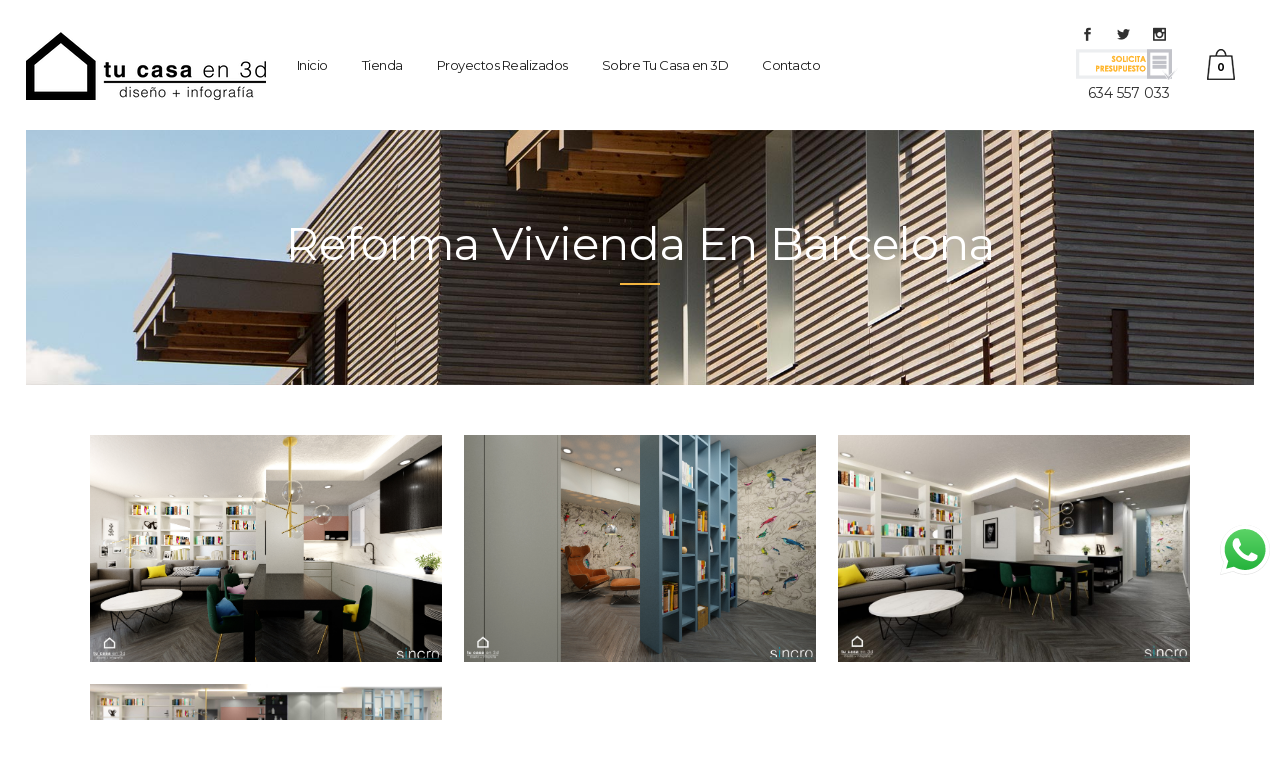

--- FILE ---
content_type: text/css; charset=utf-8
request_url: https://tucasaen3d.es/wp-content/cache/min/1/wp-content/themes/bridge/css/style_dynamic_responsive.css?ver=1751101915
body_size: 90
content:
@media only screen and (max-width:1000px){.content .container .container_inner.default_template_holder,.content .container .container_inner.page_container_inner{padding-top:50px!important}}@media only screen and (min-width:480px) and (max-width:768px){section.parallax_section_holder{height:auto!important;min-height:400px}}@media only screen and (max-width:480px){section.parallax_section_holder{height:auto!important;min-height:400px}.footer_bottom{line-height:23px}}

--- FILE ---
content_type: text/css; charset=utf-8
request_url: https://tucasaen3d.es/wp-content/cache/min/1/wp-content/themes/bridge/css/custom_css.css?ver=1751101915
body_size: 991
content:
.shopping_cart_header .header_cart{background-image:url(https://tucasaen3d.es/wp-content/uploads/2016/06/shopping_cart.png);background-size:28px 31px;width:28px;height:31px}.shopping_cart_header .header_cart span{line-height:37px;width:28px;color:#000;font-family:Montserrat,sans-serif;font-weight:700;font-size:10px}header:not(.with_hover_bg_color) nav.main_menu>ul>li:hover>a{opacity:1}body:not(.paspartu_on_top_fixed) .paspartu_outer .content:not(.has_slider) .content_inner{padding-top:0%}header .header_inner_left{left:38px}nav.main_menu>ul>li:first-child{padding:0 0 0 14px}.q_counter_holder p.counter_text,.title h1{text-transform:capitalize;letter-spacing:0}.cf7_custom_style_1 input.wpcf7-form-control.wpcf7-text,.cf7_custom_style_1 textarea.wpcf7-form-control.wpcf7-textarea{text-align:center}.wpcf7 form.wpcf7-form p{margin-bottom:5px}.cf7_custom_style_1 input.wpcf7-form-control.wpcf7-submit,.cf7_custom_style_1 input.wpcf7-form-control.wpcf7-submit:not([disabled]){margin-top:13px}div.wpcf7 img.ajax-loader{display:block;margin:0 auto}.qode_product_list_masonry_holder .qode_product_list_item .qode_product_list_item_inner .qode_product_separator{width:14px;height:2px;margin:5px auto 17px}.qode_product_list_masonry_holder .qode_product_list_item .qode_product_list_item_inner .qode_product_price{font-weight:400;letter-spacing:-.4px}.qode_product_list_masonry_holder .qode_product_list_item .qode_product_list_item_inner .qode_product_category a{font-size:13px;letter-spacing:-.3px;font-weight:400}.qode_product_list_masonry_holder .qode_product_list_item .qode_product_list_item_inner .qode_product_category{margin-bottom:7px}.woocommerce .button,.woocommerce input[type=submit],.woocommerce ul.products li.product .added_to_cart,.woocommerce-page .button,.woocommerce-page input[type=submit]{padding:0 32px}.woocommerce.single-product.qode-product-single-tabs-on-bottom .product .summary .qode-sp-separator.separator{margin-top:13px;margin-bottom:21px;width:29px;height:3px;background-color:#f5b640}.single-product .product-type-simple .summary .price ins{float:left}.woocommerce div.product .summary p.price del{padding-left:7px}.woocommerce-product-rating .woocommerce-review-link{display:none}.woocommerce div.product div[itemprop=offers]{margin-bottom:22px}.woocommerce div.product div[itemprop=description]{margin:25px 0 33px 0}.woocommerce.single-product.qode-product-single-tabs-on-bottom .product .single-onsale{left:128px}.woocommerce.single-product.qode-product-single-tabs-on-bottom .q_tabs{padding-top:36px;padding-bottom:46px}.woocommerce.single-product.qode-product-single-tabs-on-bottom .product .related{padding-top:48px}.shopping_cart_dropdown ul li a{color:#fff}.woocommerce.single-product.qode-product-single-tabs-on-bottom .product .summary .product-categories{font-size:13px}.woocommerce.single-product.qode-product-single-tabs-on-bottom .product .summary .product-categories a{color:#b2b2b3}.woocommerce div.product div.product_meta>span span,.woocommerce div.product div.product_meta>span a,.woocommerce.single-product.qode-product-single-tabs-on-bottom .product .product_meta>span{font-size:12px}.woocommerce #respond #reply-title,.woocommerce #reviews h2{font-size:14px;letter-spacing:0}.woocommerce table.shop_attributes th{text-transform:none}.q_tabs.horizontal .tabs-container{padding-top:15px}.woocommerce ul.products li.product a.product-category.product-info,.woocommerce-page ul.products li.product a.product-category.product-info{padding-top:1px}.woocommerce ul.products li.product .product-categories a,.woocommerce-page ul.products li.product .product-categories a{color:#b2b2b3!important}.woocommerce ul.products li.product:hover .image-wrapper{background-color:#f2f2f4}.woocommerce ul.products li.product:hover .image-wrapper img{opacity:0}.woocommerce ul.products li.product .add-to-cart-button,.woocommerce ul.products li.product .added_to_cart,.woocommerce ul.products li.product a.qbutton.out-of-stock-button{padding:0 28px}@media only screen and (max-width:600px){.title.title_size_medium h1,.woocommerce .product h1.product_title,.woocommerce div.product .summary p.price span.amount{font-size:24px;line-height:30px}}

--- FILE ---
content_type: text/css; charset=utf-8
request_url: https://tucasaen3d.es/wp-content/themes/TuCasaen3D-child/style.css?ver=4e1508520f1730e7ff34115f2a11431f
body_size: 50
content:
/*
Theme Name: Tu Casa en 3D
Theme URI: http://www.deceroconsulting.com/
Description: Tema para la web Tu Casa en 3D
Author: Decero Consulting
Author URI: http://www.deceroconsulting.com/
Version: 1.0.0
Template: bridge
*/
@import url("../bridge/style.css");

